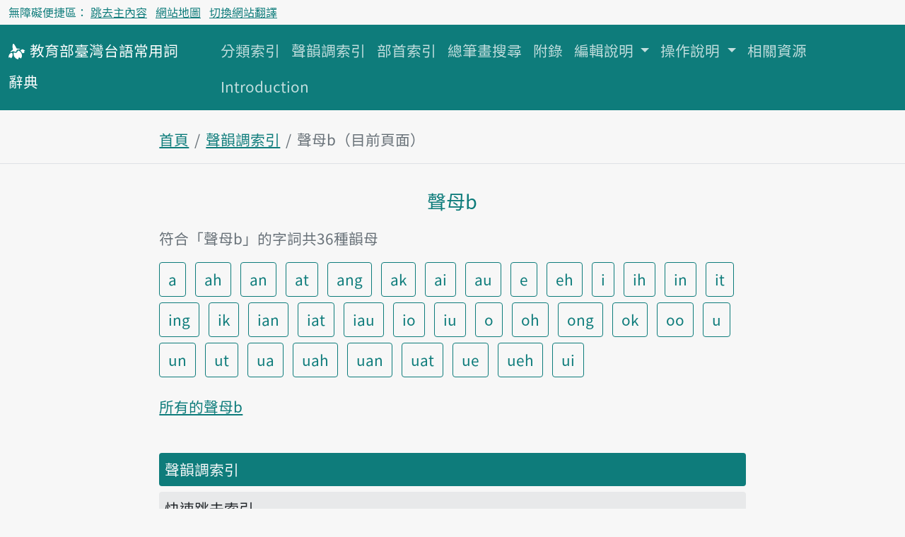

--- FILE ---
content_type: text/html; charset=utf-8
request_url: https://sutian.moe.edu.tw/zh-hant/siannuntiau/siann/b/
body_size: 55081
content:

<!DOCTYPE html>
<html lang="zh-hant" class="h-100 notranslate" translate="no">
<head>
    <meta charset="utf-8">
    <meta name="viewport" content="width=device-width, initial-scale=1">
    <meta name="description" content="提供辭典單字詞詞目的聲韻調索引，分做聲母索引、韻母索引、聲調索引，快速找出符合該聲韻調組合的單字詞詞目以及搜尋相關詞連結。">
    <meta name="Accessible_website" content="本網站通過AA檢測等級無障礙網頁檢測">
    
<!-- favicon -->
<link rel="apple-touch-icon" sizes="180x180" href="/static/image/favicon/apple-touch-icon.png">
<link rel="icon" type="image/png" sizes="32x32" href="/static/image/favicon/favicon-32x32.png">
<link rel="icon" type="image/png" sizes="16x16" href="/static/image/favicon/favicon-16x16.png">
<link rel="manifest" href="/site.webmanifest">
<link rel="mask-icon" href="/static/image/favicon/safari-pinned-tab.svg" color="#f06292">
<meta name="msapplication-TileColor" content="#f06292">
<meta name="msapplication-config" content="/browserconfig.xml">
<meta name="theme-color" content="#ffffff">

    
    <!-- Bootstrap CSS -->
    <!-- <link href="https://cdn.jsdelivr.net/npm/bootstrap@5.1.0/dist/css/bootstrap.min.css" rel="stylesheet" integrity="sha384-KyZXEAg3QhqLMpG8r+8fhAXLRk2vvoC2f3B09zVXn8CA5QIVfZOJ3BCsw2P0p/We" crossorigin="anonymous"> -->
    <link rel="preconnect" href="https://fonts.googleapis.com">
    <link rel="preconnect" href="https://fonts.gstatic.com" crossorigin>
    <link href="https://fonts.googleapis.com/css2?family=Noto+Sans+TC:wght@400;500&display=swap" rel="stylesheet">

    <link rel="stylesheet" type="text/css" href="/static/css/te.css">

    <title>
聲母b-聲韻調索引-教育部臺灣台語常用詞辭典</title>
    <!-- Global site tag (gtag.js) - Google Analytics -->
    <script async src="https://www.googletagmanager.com/gtag/js?id=G-VFRBGC0X5P"></script>
    <script>
      window.dataLayer = window.dataLayer || [];
      function gtag(){dataLayer.push(arguments);}
      gtag('js', new Date());

      gtag('config', 'G-VFRBGC0X5P');
    </script>
    
</head>
<body class="d-flex flex-column h-100">
<header id="header">


<nav aria-label="無障礙選單" class="access-nav">
  <div class="container-fluid fs-6 text-dark">
    <ul class="nav ms-2 ms-md-0 py-1">
      <li class="nav-item text-dark">無障礙便捷區：</li>
      <li class="nav-item me-2">
        <a class="p-1 text-decoration-underline" href="#main">跳去主內容</a>
      </li>
      
      <li class="nav-item me-2">
        <a class="text-decoration-underline" href="/zh-hant/botsionggai/bangtsamtetoo/">網站地圖</a>
      </li>
      
      <li class="nav-item">
        <a href="#huan" class="p-1 text-decoration-underline">切換網站翻譯</a>
      </li>
    </ul>
  </div>
</nav>
<noscript>
  <p class="alert alert-warning mb-0">本站需支援 JavaScript 才能正確收闔選單、語音搜尋詞目與聆聽音檔。如需以上功能，請至瀏覽器設定中開啟 JavaScript。如僅需瀏覽主目錄，可改至網站地圖。
  </p>
</noscript>


<nav aria-label="主目錄" class="navbar navbar-expand-lg navbar-dark bg-dark mb-4">
  <div class="container-fluid align-items-baseline">
    <a class="navbar-brand" href="/zh-hant/">
      <svg xmlns="http://www.w3.org/2000/svg" width="24" height="24" fill="currentColor" focusable="false" aria-hidden="true" class="align-middle">
        <use href="#logo"></use>
      </svg>
      <span class="fs-5"><span class="text-nowrap">教育部</span><span class="text-nowrap">臺灣台語</span><span class="text-nowrap">常用詞</span><span class="text-nowrap">辭典</span></span>
    </a>
    <div>
      <button class="navbar-toggler" type="button" data-bs-toggle="collapse" data-bs-target="#navbarCollapse" aria-controls="navbarCollapse" aria-expanded="false" aria-label="主目錄開關按鈕">
        <span class="navbar-toggler-icon"></span>
      </button>
    </div>
    <div class="collapse navbar-collapse" id="navbarCollapse">
      <ul class="navbar-nav me-auto mb-2 mb-md-0 flex-wrap">
        
        
        <li class="nav-item">
          <a class="nav-link" href="/zh-hant/hunlui/">分類索引</a>
        </li>
        
        
        
        <li class="nav-item">
          <a class="nav-link" href="/zh-hant/siannuntiau/">聲韻調索引</a>
        </li>
        
        
        
        <li class="nav-item">
          <a class="nav-link" href="/zh-hant/poosiu/">部首索引</a>
        </li>
        
        
        
        <li class="nav-item">
          <a class="nav-link" href="/zh-hant/tsongpitueh/">總筆畫搜尋</a>
        </li>
        
        
        
        <li class="nav-item">
          <a class="nav-link" href="/zh-hant/huliok/">附錄</a>
        </li>
        
        
        
        <li class="nav-item dropdown">
          <a class="nav-link dropdown-toggle" href="#" id="tun-28-collapse" role="button" data-bs-toggle="dropdown" aria-expanded="false">
            編輯說明
          </a>
          <ul class="dropdown-menu" aria-labelledby="tun-28-collapse">
            
            <li><a class="dropdown-item" href="/zh-hant/piantsip/su/">序</a></li>
            
            <li><a class="dropdown-item" href="/zh-hant/piantsip/piantsip-bokphiau/">編輯目標及原則</a></li>
            
            <li><a class="dropdown-item" href="/zh-hant/piantsip/piantsip-thele/">編輯體例</a></li>
            
            <li><a class="dropdown-item" href="/zh-hant/piantsip/siusu-guantsik/">收詞原則</a></li>
            
            <li><a class="dropdown-item" href="/zh-hant/piantsip/hanji-iongji-guantsik/">漢字用字原則</a></li>
            
            <li><a class="dropdown-item" href="/zh-hant/piantsip/tailo-phiautsu-suatbing/">臺羅標注說明</a></li>
            
            <li><a class="dropdown-item" href="/zh-hant/piantsip/imtong-suatbing/">音檔說明</a></li>
            
            <li><a class="dropdown-item" href="/zh-hant/piantsip/sutian-huliok/">辭典附錄</a></li>
            
            <li><a class="dropdown-item" href="/zh-hant/piantsip/piantsip-tsuliau/">編輯資料</a></li>
            
            <li><a class="dropdown-item" href="/zh-hant/piantsip/piantsipkun/">編輯群</a></li>
            
            <li><a class="dropdown-item" href="/zh-hant/piantsip/pankhuan-singbing/">版權聲明</a></li>
            
            <li><a class="dropdown-item" href="/zh-hant/piantsip/kaipansiuting/">改版修訂</a></li>
            
          </ul>
        </li>
        
        
        
        <li class="nav-item dropdown">
          <a class="nav-link dropdown-toggle" href="#" id="tun-46-collapse" role="button" data-bs-toggle="dropdown" aria-expanded="false">
            操作說明
          </a>
          <ul class="dropdown-menu" aria-labelledby="tun-46-collapse">
            
            <li><a class="dropdown-item" href="/zh-hant/tshautsok/tshasun-hongsik-suatbing/">查詢方式說明</a></li>
            
            <li><a class="dropdown-item" href="/zh-hant/tshautsok/sikin-liulam-suatbing/">索引附錄說明</a></li>
            
          </ul>
        </li>
        
        
        
        <li class="nav-item">
          <a class="nav-link" href="/zh-hant/siongkuantsuguan/">相關資源</a>
        </li>
        
        
        
        <li class="nav-item">
          <a class="nav-link" href="/zh-hant/introduction/">Introduction</a>
        </li>
        
        
      </ul>
    </div>
  </div>
</nav>
</header>


<nav aria-label="breadcrumb" class="container-fluid mb-4 mb-lg-2">
  <div class="row justify-content-center border-bottom">
    <div class="col-12 col-md-10 col-lg-8">
    
<ol class="breadcrumb">
<li class="breadcrumb-item"><a href="/zh-hant/">首頁</a></li>
<li class="breadcrumb-item"><a href="/zh-hant/siannuntiau/">聲韻調索引</a></li>
<li class="breadcrumb-item active">聲母b（目前頁面）</li>
</ol>

    </div>
  </div>
</nav>


<main class="container-fluid">
    <div class="row justify-content-center">
        <div class="col-12 col-md-10 col-lg-8">
            
<h1 class="h3 mb-3 mt-lg-4 text-center text-dark" id="main">聲母b</h1>


            
<div class="mb-5">
    <p class="text-secondary">
    符合「聲母b」的字詞共36種韻母
    </p>
    
    <ul class="list-inline">
        
        <li class="list-inline-item mb-2">
            <a href="/zh-hant/siannuntiau/siann/b/a/" class="btn btn-outline-dark">
                a
                
            </a>
        </li>
        
        <li class="list-inline-item mb-2">
            <a href="/zh-hant/siannuntiau/siann/b/ah/" class="btn btn-outline-dark">
                ah
                
            </a>
        </li>
        
        <li class="list-inline-item mb-2">
            <a href="/zh-hant/siannuntiau/siann/b/an/" class="btn btn-outline-dark">
                an
                
            </a>
        </li>
        
        <li class="list-inline-item mb-2">
            <a href="/zh-hant/siannuntiau/siann/b/at/" class="btn btn-outline-dark">
                at
                
            </a>
        </li>
        
        <li class="list-inline-item mb-2">
            <a href="/zh-hant/siannuntiau/siann/b/ang/" class="btn btn-outline-dark">
                ang
                
            </a>
        </li>
        
        <li class="list-inline-item mb-2">
            <a href="/zh-hant/siannuntiau/siann/b/ak/" class="btn btn-outline-dark">
                ak
                
            </a>
        </li>
        
        <li class="list-inline-item mb-2">
            <a href="/zh-hant/siannuntiau/siann/b/ai/" class="btn btn-outline-dark">
                ai
                
            </a>
        </li>
        
        <li class="list-inline-item mb-2">
            <a href="/zh-hant/siannuntiau/siann/b/au/" class="btn btn-outline-dark">
                au
                
            </a>
        </li>
        
        <li class="list-inline-item mb-2">
            <a href="/zh-hant/siannuntiau/siann/b/e/" class="btn btn-outline-dark">
                e
                
            </a>
        </li>
        
        <li class="list-inline-item mb-2">
            <a href="/zh-hant/siannuntiau/siann/b/eh/" class="btn btn-outline-dark">
                eh
                
            </a>
        </li>
        
        <li class="list-inline-item mb-2">
            <a href="/zh-hant/siannuntiau/siann/b/i/" class="btn btn-outline-dark">
                i
                
            </a>
        </li>
        
        <li class="list-inline-item mb-2">
            <a href="/zh-hant/siannuntiau/siann/b/ih/" class="btn btn-outline-dark">
                ih
                
            </a>
        </li>
        
        <li class="list-inline-item mb-2">
            <a href="/zh-hant/siannuntiau/siann/b/in/" class="btn btn-outline-dark">
                in
                
            </a>
        </li>
        
        <li class="list-inline-item mb-2">
            <a href="/zh-hant/siannuntiau/siann/b/it/" class="btn btn-outline-dark">
                it
                
            </a>
        </li>
        
        <li class="list-inline-item mb-2">
            <a href="/zh-hant/siannuntiau/siann/b/ing/" class="btn btn-outline-dark">
                ing
                
            </a>
        </li>
        
        <li class="list-inline-item mb-2">
            <a href="/zh-hant/siannuntiau/siann/b/ik/" class="btn btn-outline-dark">
                ik
                
            </a>
        </li>
        
        <li class="list-inline-item mb-2">
            <a href="/zh-hant/siannuntiau/siann/b/ian/" class="btn btn-outline-dark">
                ian
                
            </a>
        </li>
        
        <li class="list-inline-item mb-2">
            <a href="/zh-hant/siannuntiau/siann/b/iat/" class="btn btn-outline-dark">
                iat
                
            </a>
        </li>
        
        <li class="list-inline-item mb-2">
            <a href="/zh-hant/siannuntiau/siann/b/iau/" class="btn btn-outline-dark">
                iau
                
            </a>
        </li>
        
        <li class="list-inline-item mb-2">
            <a href="/zh-hant/siannuntiau/siann/b/io/" class="btn btn-outline-dark">
                io
                
            </a>
        </li>
        
        <li class="list-inline-item mb-2">
            <a href="/zh-hant/siannuntiau/siann/b/iu/" class="btn btn-outline-dark">
                iu
                
            </a>
        </li>
        
        <li class="list-inline-item mb-2">
            <a href="/zh-hant/siannuntiau/siann/b/o/" class="btn btn-outline-dark">
                o
                
            </a>
        </li>
        
        <li class="list-inline-item mb-2">
            <a href="/zh-hant/siannuntiau/siann/b/oh/" class="btn btn-outline-dark">
                oh
                
            </a>
        </li>
        
        <li class="list-inline-item mb-2">
            <a href="/zh-hant/siannuntiau/siann/b/ong/" class="btn btn-outline-dark">
                ong
                
            </a>
        </li>
        
        <li class="list-inline-item mb-2">
            <a href="/zh-hant/siannuntiau/siann/b/ok/" class="btn btn-outline-dark">
                ok
                
            </a>
        </li>
        
        <li class="list-inline-item mb-2">
            <a href="/zh-hant/siannuntiau/siann/b/oo/" class="btn btn-outline-dark">
                oo
                
            </a>
        </li>
        
        <li class="list-inline-item mb-2">
            <a href="/zh-hant/siannuntiau/siann/b/u/" class="btn btn-outline-dark">
                u
                
            </a>
        </li>
        
        <li class="list-inline-item mb-2">
            <a href="/zh-hant/siannuntiau/siann/b/un/" class="btn btn-outline-dark">
                un
                
            </a>
        </li>
        
        <li class="list-inline-item mb-2">
            <a href="/zh-hant/siannuntiau/siann/b/ut/" class="btn btn-outline-dark">
                ut
                
            </a>
        </li>
        
        <li class="list-inline-item mb-2">
            <a href="/zh-hant/siannuntiau/siann/b/ua/" class="btn btn-outline-dark">
                ua
                
            </a>
        </li>
        
        <li class="list-inline-item mb-2">
            <a href="/zh-hant/siannuntiau/siann/b/uah/" class="btn btn-outline-dark">
                uah
                
            </a>
        </li>
        
        <li class="list-inline-item mb-2">
            <a href="/zh-hant/siannuntiau/siann/b/uan/" class="btn btn-outline-dark">
                uan
                
            </a>
        </li>
        
        <li class="list-inline-item mb-2">
            <a href="/zh-hant/siannuntiau/siann/b/uat/" class="btn btn-outline-dark">
                uat
                
            </a>
        </li>
        
        <li class="list-inline-item mb-2">
            <a href="/zh-hant/siannuntiau/siann/b/ue/" class="btn btn-outline-dark">
                ue
                
            </a>
        </li>
        
        <li class="list-inline-item mb-2">
            <a href="/zh-hant/siannuntiau/siann/b/ueh/" class="btn btn-outline-dark">
                ueh
                
            </a>
        </li>
        
        <li class="list-inline-item mb-2">
            <a href="/zh-hant/siannuntiau/siann/b/ui/" class="btn btn-outline-dark">
                ui
                
            </a>
        </li>
        
    </ul>
    <a href="/zh-hant/siannuntiau/tsong/siann/b/">所有的聲母b</a>
    
</div>

        </div>
    </div>
</main>


<aside class="container-fluid">
    <div class="row justify-content-center">
        <div class="col-12 col-md-10 col-lg-8">
        



<div>
    <h2 class="bg-dark bg-opacity-20 h5 text-light p-2 rounded">聲韻調索引</h2>
    <nav aria-labelledby="kuehunlui" class="mb-3">
      <h3 id="kuehunlui" class="bg-secondary bg-opacity-10 h5 p-2 rounded">快速跳去索引</h3>
      <div class="mb-2">
          <div class="">
              <a href="#siannsoh" class="p-2">聲母索引</a>
              <a href="#unsoh" class="p-2">韻母索引</a>
              <a href="#tiausoh" class="p-2">聲調索引</a>
          </div>
      </div>
    </nav>

    <nav aria-labelledby='siannsoh' class="mb-4">
        <h3 id="siannsoh" class="bg-dark bg-opacity-10 h5 p-2 rounded">聲母索引</h3>
        <ul class="list-inline mb-0">
            
            <li class="list-inline-item mb-2">
                
                <a href="/zh-hant/siannuntiau/siann/p/" class="btn btn-outline-dark">p</a>
                
            </li>
            
            <li class="list-inline-item mb-2">
                
                <a href="/zh-hant/siannuntiau/siann/ph/" class="btn btn-outline-dark">ph</a>
                
            </li>
            
            <li class="list-inline-item mb-2">
                
                <span>b（目前頁面）</span>
                
            </li>
            
            <li class="list-inline-item mb-2">
                
                <a href="/zh-hant/siannuntiau/siann/m/" class="btn btn-outline-dark">m</a>
                
            </li>
            
            <li class="list-inline-item mb-2">
                
                <a href="/zh-hant/siannuntiau/siann/t/" class="btn btn-outline-dark">t</a>
                
            </li>
            
            <li class="list-inline-item mb-2">
                
                <a href="/zh-hant/siannuntiau/siann/th/" class="btn btn-outline-dark">th</a>
                
            </li>
            
            <li class="list-inline-item mb-2">
                
                <a href="/zh-hant/siannuntiau/siann/n/" class="btn btn-outline-dark">n</a>
                
            </li>
            
            <li class="list-inline-item mb-2">
                
                <a href="/zh-hant/siannuntiau/siann/l/" class="btn btn-outline-dark">l</a>
                
            </li>
            
            <li class="list-inline-item mb-2">
                
                <a href="/zh-hant/siannuntiau/siann/k/" class="btn btn-outline-dark">k</a>
                
            </li>
            
            <li class="list-inline-item mb-2">
                
                <a href="/zh-hant/siannuntiau/siann/kh/" class="btn btn-outline-dark">kh</a>
                
            </li>
            
            <li class="list-inline-item mb-2">
                
                <a href="/zh-hant/siannuntiau/siann/g/" class="btn btn-outline-dark">g</a>
                
            </li>
            
            <li class="list-inline-item mb-2">
                
                <a href="/zh-hant/siannuntiau/siann/ng/" class="btn btn-outline-dark">ng</a>
                
            </li>
            
            <li class="list-inline-item mb-2">
                
                <a href="/zh-hant/siannuntiau/siann/h/" class="btn btn-outline-dark">h</a>
                
            </li>
            
            <li class="list-inline-item mb-2">
                
                <a href="/zh-hant/siannuntiau/siann/ts/" class="btn btn-outline-dark">ts</a>
                
            </li>
            
            <li class="list-inline-item mb-2">
                
                <a href="/zh-hant/siannuntiau/siann/tsh/" class="btn btn-outline-dark">tsh</a>
                
            </li>
            
            <li class="list-inline-item mb-2">
                
                <a href="/zh-hant/siannuntiau/siann/s/" class="btn btn-outline-dark">s</a>
                
            </li>
            
            <li class="list-inline-item mb-2">
                
                <a href="/zh-hant/siannuntiau/siann/j/" class="btn btn-outline-dark">j</a>
                
            </li>
            
            <li class="list-inline-item mb-2">
                
                <a href="/zh-hant/siannuntiau/siann/ling/" class="btn btn-outline-dark">零聲母</a>
                
            </li>
            
        </ul>
        <a href="#kuehunlui" class="ms-1">重新選索引</a>
    </nav>
    
    <nav aria-labelledby='unsoh' class="mb-4">
        <h3 id="unsoh" class="bg-dark bg-opacity-10 h5 p-2 rounded">韻母索引</h3>
        <div class="row pb-1 mb-2">
            <div class="col-12">
                
                <div class="row border-bottom py-2">
                
                    <div class="col-auto siannun-col-xl-1">
                        
                        
                        <a href="/zh-hant/siannuntiau/un/a/" class="fw-bold btn btn-outline-dark mb-2">a</a>
                        
                        
                    </div>
                
                    <div class="col-auto siannun-col-xl-1">
                        
                        
                        <a href="/zh-hant/siannuntiau/un/ah/" class=" btn btn-outline-dark mb-2">ah</a>
                        
                        
                    </div>
                
                    <div class="col-auto siannun-col-xl-1">
                        
                        
                        <a href="/zh-hant/siannuntiau/un/ann/" class=" btn btn-outline-dark mb-2">ann</a>
                        
                        
                    </div>
                
                    <div class="col-auto siannun-col-xl-1">
                        
                        
                        <a href="/zh-hant/siannuntiau/un/annh/" class=" btn btn-outline-dark mb-2">annh</a>
                        
                        
                    </div>
                
                    <div class="col-auto siannun-col-xl-1">
                        
                        
                        <a href="/zh-hant/siannuntiau/un/am/" class=" btn btn-outline-dark mb-2">am</a>
                        
                        
                    </div>
                
                    <div class="col-auto siannun-col-xl-1">
                        
                        
                        <a href="/zh-hant/siannuntiau/un/ap/" class=" btn btn-outline-dark mb-2">ap</a>
                        
                        
                    </div>
                
                    <div class="col-auto siannun-col-xl-1">
                        
                        
                        <a href="/zh-hant/siannuntiau/un/an/" class=" btn btn-outline-dark mb-2">an</a>
                        
                        
                    </div>
                
                    <div class="col-auto siannun-col-xl-1">
                        
                        
                        <a href="/zh-hant/siannuntiau/un/at/" class=" btn btn-outline-dark mb-2">at</a>
                        
                        
                    </div>
                
                    <div class="col-auto siannun-col-xl-1">
                        
                        
                        <a href="/zh-hant/siannuntiau/un/ang/" class=" btn btn-outline-dark mb-2">ang</a>
                        
                        
                    </div>
                
                    <div class="col-auto siannun-col-xl-1">
                        
                        
                        <a href="/zh-hant/siannuntiau/un/ak/" class=" btn btn-outline-dark mb-2">ak</a>
                        
                        
                    </div>
                
                </div>
                
                <div class="row border-bottom py-2">
                
                    <div class="col-auto siannun-col-xl-1">
                        
                        
                        <a href="/zh-hant/siannuntiau/un/ai/" class="fw-bold btn btn-outline-dark mb-2">ai</a>
                        
                        
                    </div>
                
                    <div class="col-auto siannun-col-xl-1">
                        
                        
                        <a href="/zh-hant/siannuntiau/un/aih/" class=" btn btn-outline-dark mb-2">aih</a>
                        
                        
                    </div>
                
                    <div class="col-auto siannun-col-xl-1">
                        
                        
                        <a href="/zh-hant/siannuntiau/un/ainn/" class=" btn btn-outline-dark mb-2">ainn</a>
                        
                        
                    </div>
                
                    <div class="col-auto siannun-col-xl-1">
                        
                        
                        <span class="btn btn-secondary disabled mb-2">ainnh</span>
                        
                        
                    </div>
                
                </div>
                
                <div class="row border-bottom py-2">
                
                    <div class="col-auto siannun-col-xl-1">
                        
                        
                        <a href="/zh-hant/siannuntiau/un/au/" class="fw-bold btn btn-outline-dark mb-2">au</a>
                        
                        
                    </div>
                
                    <div class="col-auto siannun-col-xl-1">
                        
                        
                        <a href="/zh-hant/siannuntiau/un/auh/" class=" btn btn-outline-dark mb-2">auh</a>
                        
                        
                    </div>
                
                    <div class="col-auto siannun-col-xl-1">
                        
                        
                        <span class="btn btn-secondary disabled mb-2">aunn</span>
                        
                        
                    </div>
                
                    <div class="col-auto siannun-col-xl-1">
                        
                        
                        <a href="/zh-hant/siannuntiau/un/aunnh/" class=" btn btn-outline-dark mb-2">aunnh</a>
                        
                        
                    </div>
                
                </div>
                
                <div class="row border-bottom py-2">
                
                    <div class="col-auto siannun-col-xl-1">
                        
                        
                        <a href="/zh-hant/siannuntiau/un/e/" class="fw-bold btn btn-outline-dark mb-2">e</a>
                        
                        
                    </div>
                
                    <div class="col-auto siannun-col-xl-1">
                        
                        
                        <a href="/zh-hant/siannuntiau/un/eh/" class=" btn btn-outline-dark mb-2">eh</a>
                        
                        
                    </div>
                
                    <div class="col-auto siannun-col-xl-1">
                        
                        
                        <a href="/zh-hant/siannuntiau/un/enn/" class=" btn btn-outline-dark mb-2">enn</a>
                        
                        
                    </div>
                
                    <div class="col-auto siannun-col-xl-5">
                        
                        
                        <a href="/zh-hant/siannuntiau/un/ennh/" class=" btn btn-outline-dark mb-2">ennh</a>
                        
                        
                    </div>
                
                </div>
                
                <div class="row border-bottom py-2">
                
                    <div class="col-auto siannun-col-xl-1">
                        
                        
                        <a href="/zh-hant/siannuntiau/un/i/" class="fw-bold btn btn-outline-dark mb-2">i</a>
                        
                        
                    </div>
                
                    <div class="col-auto siannun-col-xl-1">
                        
                        
                        <a href="/zh-hant/siannuntiau/un/ih/" class=" btn btn-outline-dark mb-2">ih</a>
                        
                        
                    </div>
                
                    <div class="col-auto siannun-col-xl-2">
                        
                        
                        <a href="/zh-hant/siannuntiau/un/inn/" class=" btn btn-outline-dark mb-2">inn</a>
                        
                        
                    </div>
                
                    <div class="col-auto siannun-col-xl-1">
                        
                        
                        <a href="/zh-hant/siannuntiau/un/im/" class=" btn btn-outline-dark mb-2">im</a>
                        
                        
                    </div>
                
                    <div class="col-auto siannun-col-xl-1">
                        
                        
                        <a href="/zh-hant/siannuntiau/un/ip/" class=" btn btn-outline-dark mb-2">ip</a>
                        
                        
                    </div>
                
                    <div class="col-auto siannun-col-xl-1">
                        
                        
                        <a href="/zh-hant/siannuntiau/un/in/" class=" btn btn-outline-dark mb-2">in</a>
                        
                        
                    </div>
                
                    <div class="col-auto siannun-col-xl-1">
                        
                        
                        <a href="/zh-hant/siannuntiau/un/it/" class=" btn btn-outline-dark mb-2">it</a>
                        
                        
                    </div>
                
                    <div class="col-auto siannun-col-xl-1">
                        
                        
                        <a href="/zh-hant/siannuntiau/un/ing/" class=" btn btn-outline-dark mb-2">ing</a>
                        
                        
                    </div>
                
                    <div class="col-auto siannun-col-xl-1">
                        
                        
                        <a href="/zh-hant/siannuntiau/un/ik/" class=" btn btn-outline-dark mb-2">ik</a>
                        
                        
                    </div>
                
                </div>
                
                <div class="row border-bottom py-2">
                
                    <div class="col-auto siannun-col-xl-1">
                        
                        
                        <a href="/zh-hant/siannuntiau/un/ia/" class="fw-bold btn btn-outline-dark mb-2">ia</a>
                        
                        
                    </div>
                
                    <div class="col-auto siannun-col-xl-1">
                        
                        
                        <a href="/zh-hant/siannuntiau/un/iah/" class=" btn btn-outline-dark mb-2">iah</a>
                        
                        
                    </div>
                
                    <div class="col-auto siannun-col-xl-1">
                        
                        
                        <a href="/zh-hant/siannuntiau/un/iann/" class=" btn btn-outline-dark mb-2">iann</a>
                        
                        
                    </div>
                
                    <div class="col-auto siannun-col-xl-1">
                        
                        
                        <a href="/zh-hant/siannuntiau/un/iannh/" class=" btn btn-outline-dark mb-2">iannh</a>
                        
                        
                    </div>
                
                    <div class="col-auto siannun-col-xl-1">
                        
                        
                        <a href="/zh-hant/siannuntiau/un/iam/" class=" btn btn-outline-dark mb-2">iam</a>
                        
                        
                    </div>
                
                    <div class="col-auto siannun-col-xl-1">
                        
                        
                        <a href="/zh-hant/siannuntiau/un/iap/" class=" btn btn-outline-dark mb-2">iap</a>
                        
                        
                    </div>
                
                    <div class="col-auto siannun-col-xl-1">
                        
                        
                        <a href="/zh-hant/siannuntiau/un/ian/" class=" btn btn-outline-dark mb-2">ian</a>
                        
                        
                    </div>
                
                    <div class="col-auto siannun-col-xl-1">
                        
                        
                        <a href="/zh-hant/siannuntiau/un/iat/" class=" btn btn-outline-dark mb-2">iat</a>
                        
                        
                    </div>
                
                    <div class="col-auto siannun-col-xl-1">
                        
                        
                        <a href="/zh-hant/siannuntiau/un/iang/" class=" btn btn-outline-dark mb-2">iang</a>
                        
                        
                    </div>
                
                    <div class="col-auto siannun-col-xl-1">
                        
                        
                        <a href="/zh-hant/siannuntiau/un/iak/" class=" btn btn-outline-dark mb-2">iak</a>
                        
                        
                    </div>
                
                </div>
                
                <div class="row border-bottom py-2">
                
                    <div class="col-auto siannun-col-xl-1">
                        
                        
                        <a href="/zh-hant/siannuntiau/un/iau/" class="fw-bold btn btn-outline-dark mb-2">iau</a>
                        
                        
                    </div>
                
                    <div class="col-auto siannun-col-xl-1">
                        
                        
                        <a href="/zh-hant/siannuntiau/un/iauh/" class=" btn btn-outline-dark mb-2">iauh</a>
                        
                        
                    </div>
                
                    <div class="col-auto siannun-col-xl-1">
                        
                        
                        <a href="/zh-hant/siannuntiau/un/iaunn/" class=" btn btn-outline-dark mb-2">iaunn</a>
                        
                        
                    </div>
                
                </div>
                
                <div class="row border-bottom py-2">
                
                    <div class="col-auto siannun-col-xl-1">
                        
                        
                        <a href="/zh-hant/siannuntiau/un/io/" class="fw-bold btn btn-outline-dark mb-2">io</a>
                        
                        
                    </div>
                
                    <div class="col-auto siannun-col-xl-7">
                        
                        
                        <a href="/zh-hant/siannuntiau/un/ioh/" class=" btn btn-outline-dark mb-2">ioh</a>
                        
                        
                    </div>
                
                    <div class="col-auto siannun-col-xl-1">
                        
                        
                        <a href="/zh-hant/siannuntiau/un/iong/" class=" btn btn-outline-dark mb-2">iong</a>
                        
                        
                    </div>
                
                    <div class="col-auto siannun-col-xl-1">
                        
                        
                        <a href="/zh-hant/siannuntiau/un/iok/" class=" btn btn-outline-dark mb-2">iok</a>
                        
                        
                    </div>
                
                </div>
                
                <div class="row border-bottom py-2">
                
                    <div class="col-auto siannun-col-xl-1">
                        
                        
                        <a href="/zh-hant/siannuntiau/un/iu/" class="fw-bold btn btn-outline-dark mb-2">iu</a>
                        
                        
                    </div>
                
                    <div class="col-auto siannun-col-xl-1">
                        
                        
                        <a href="/zh-hant/siannuntiau/un/iuh/" class=" btn btn-outline-dark mb-2">iuh</a>
                        
                        
                    </div>
                
                    <div class="col-auto siannun-col-xl-1">
                        
                        
                        <a href="/zh-hant/siannuntiau/un/iunn/" class=" btn btn-outline-dark mb-2">iunn</a>
                        
                        
                    </div>
                
                </div>
                
                <div class="row border-bottom py-2">
                
                    <div class="col-auto siannun-col-xl-1">
                        
                        
                        <a href="/zh-hant/siannuntiau/un/m/" class="fw-bold btn btn-outline-dark mb-2">m</a>
                        
                        
                    </div>
                
                    <div class="col-auto siannun-col-xl-1">
                        
                        
                        <a href="/zh-hant/siannuntiau/un/mh/" class=" btn btn-outline-dark mb-2">mh</a>
                        
                        
                    </div>
                
                    <div class="col-auto siannun-col-xl-1">
                        
                        
                        <a href="/zh-hant/siannuntiau/un/ng/" class=" btn btn-outline-dark mb-2">ng</a>
                        
                        
                    </div>
                
                    <div class="col-auto siannun-col-xl-1">
                        
                        
                        <a href="/zh-hant/siannuntiau/un/ngh/" class=" btn btn-outline-dark mb-2">ngh</a>
                        
                        
                    </div>
                
                </div>
                
                <div class="row border-bottom py-2">
                
                    <div class="col-auto siannun-col-xl-1">
                        
                        
                        <a href="/zh-hant/siannuntiau/un/o/" class="fw-bold btn btn-outline-dark mb-2">o</a>
                        
                        
                    </div>
                
                    <div class="col-auto siannun-col-xl-1">
                        
                        
                        <a href="/zh-hant/siannuntiau/un/oh/" class=" btn btn-outline-dark mb-2">oh</a>
                        
                        
                    </div>
                
                    <div class="col-auto siannun-col-xl-1">
                        
                        
                        <a href="/zh-hant/siannuntiau/un/onn/" class=" btn btn-outline-dark mb-2">onn</a>
                        
                        
                    </div>
                
                    <div class="col-auto siannun-col-xl-1">
                        
                        
                        <a href="/zh-hant/siannuntiau/un/onnh/" class=" btn btn-outline-dark mb-2">onnh</a>
                        
                        
                    </div>
                
                    <div class="col-auto siannun-col-xl-1">
                        
                        
                        <a href="/zh-hant/siannuntiau/un/om/" class=" btn btn-outline-dark mb-2">om</a>
                        
                        
                    </div>
                
                    <div class="col-auto siannun-col-xl-3">
                        
                        
                        <a href="/zh-hant/siannuntiau/un/op/" class=" btn btn-outline-dark mb-2">op</a>
                        
                        
                    </div>
                
                    <div class="col-auto siannun-col-xl-1">
                        
                        
                        <a href="/zh-hant/siannuntiau/un/ong/" class=" btn btn-outline-dark mb-2">ong</a>
                        
                        
                    </div>
                
                    <div class="col-auto siannun-col-xl-1">
                        
                        
                        <a href="/zh-hant/siannuntiau/un/ok/" class=" btn btn-outline-dark mb-2">ok</a>
                        
                        
                    </div>
                
                </div>
                
                <div class="row border-bottom py-2">
                
                    <div class="col-auto siannun-col-xl-1">
                        
                        
                        <a href="/zh-hant/siannuntiau/un/oo/" class="fw-bold btn btn-outline-dark mb-2">oo</a>
                        
                        
                    </div>
                
                    <div class="col-auto siannun-col-xl-1">
                        
                        
                        <a href="/zh-hant/siannuntiau/un/ooh/" class=" btn btn-outline-dark mb-2">ooh</a>
                        
                        
                    </div>
                
                </div>
                
                <div class="row border-bottom py-2">
                
                    <div class="col-auto siannun-col-xl-1">
                        
                        
                        <a href="/zh-hant/siannuntiau/un/u/" class="fw-bold btn btn-outline-dark mb-2">u</a>
                        
                        
                    </div>
                
                    <div class="col-auto siannun-col-xl-5">
                        
                        
                        <a href="/zh-hant/siannuntiau/un/uh/" class=" btn btn-outline-dark mb-2">uh</a>
                        
                        
                    </div>
                
                    <div class="col-auto siannun-col-xl-1">
                        
                        
                        <a href="/zh-hant/siannuntiau/un/un/" class=" btn btn-outline-dark mb-2">un</a>
                        
                        
                    </div>
                
                    <div class="col-auto siannun-col-xl-1">
                        
                        
                        <a href="/zh-hant/siannuntiau/un/ut/" class=" btn btn-outline-dark mb-2">ut</a>
                        
                        
                    </div>
                
                </div>
                
                <div class="row border-bottom py-2">
                
                    <div class="col-auto siannun-col-xl-1">
                        
                        
                        <a href="/zh-hant/siannuntiau/un/ua/" class="fw-bold btn btn-outline-dark mb-2">ua</a>
                        
                        
                    </div>
                
                    <div class="col-auto siannun-col-xl-1">
                        
                        
                        <a href="/zh-hant/siannuntiau/un/uah/" class=" btn btn-outline-dark mb-2">uah</a>
                        
                        
                    </div>
                
                    <div class="col-auto siannun-col-xl-4">
                        
                        
                        <a href="/zh-hant/siannuntiau/un/uann/" class=" btn btn-outline-dark mb-2">uann</a>
                        
                        
                    </div>
                
                    <div class="col-auto siannun-col-xl-1">
                        
                        
                        <a href="/zh-hant/siannuntiau/un/uan/" class=" btn btn-outline-dark mb-2">uan</a>
                        
                        
                    </div>
                
                    <div class="col-auto siannun-col-xl-1">
                        
                        
                        <a href="/zh-hant/siannuntiau/un/uat/" class=" btn btn-outline-dark mb-2">uat</a>
                        
                        
                    </div>
                
                    <div class="col-auto siannun-col-xl-1">
                        
                        
                        <a href="/zh-hant/siannuntiau/un/uang/" class=" btn btn-outline-dark mb-2">uang</a>
                        
                        
                    </div>
                
                </div>
                
                <div class="row border-bottom py-2">
                
                    <div class="col-auto siannun-col-xl-2">
                        
                        
                        <a href="/zh-hant/siannuntiau/un/uai/" class="fw-bold btn btn-outline-dark mb-2">uai</a>
                        
                        
                    </div>
                
                    <div class="col-auto siannun-col-xl-1">
                        
                        
                        <a href="/zh-hant/siannuntiau/un/uainn/" class=" btn btn-outline-dark mb-2">uainn</a>
                        
                        
                    </div>
                
                    <div class="col-auto siannun-col-xl-1">
                        
                        
                        <a href="/zh-hant/siannuntiau/un/uainnh/" class=" btn btn-outline-dark mb-2">uainnh</a>
                        
                        
                    </div>
                
                </div>
                
                <div class="row border-bottom py-2">
                
                    <div class="col-auto siannun-col-xl-1">
                        
                        
                        <a href="/zh-hant/siannuntiau/un/ue/" class="fw-bold btn btn-outline-dark mb-2">ue</a>
                        
                        
                    </div>
                
                    <div class="col-auto siannun-col-xl-1">
                        
                        
                        <a href="/zh-hant/siannuntiau/un/ueh/" class=" btn btn-outline-dark mb-2">ueh</a>
                        
                        
                    </div>
                
                </div>
                
                <div class="row border-bottom py-2">
                
                    <div class="col-auto siannun-col-xl-1">
                        
                        
                        <a href="/zh-hant/siannuntiau/un/ui/" class="fw-bold btn btn-outline-dark mb-2">ui</a>
                        
                        
                    </div>
                
                    <div class="col-auto siannun-col-xl-1">
                        
                        
                        <a href="/zh-hant/siannuntiau/un/uih/" class=" btn btn-outline-dark mb-2">uih</a>
                        
                        
                    </div>
                
                    <div class="col-auto siannun-col-xl-1">
                        
                        
                        <a href="/zh-hant/siannuntiau/un/uinn/" class=" btn btn-outline-dark mb-2">uinn</a>
                        
                        
                    </div>
                
                </div>
                
            </div>
        </div>
        <a href="#kuehunlui" class="ms-1">重新選索引</a>
    </nav>
    
    <nav aria-labelledby="tiausoh" class="mb-4">
        <h3 id="tiausoh" class="bg-dark bg-opacity-10 h5 p-2 rounded">聲調索引</h3>
        <ul class="list-inline mb-0">
            
            <li class="list-inline-item mb-2">
                
                <a href="/zh-hant/siannuntiau/tiau/1/" class="btn btn-outline-dark">第1調(tong)</a>
                
            </li>
            
            <li class="list-inline-item mb-2">
                
                <a href="/zh-hant/siannuntiau/tiau/2/" class="btn btn-outline-dark">第2調(tóng)</a>
                
            </li>
            
            <li class="list-inline-item mb-2">
                
                <a href="/zh-hant/siannuntiau/tiau/3/" class="btn btn-outline-dark">第3調(tòng)</a>
                
            </li>
            
            <li class="list-inline-item mb-2">
                
                <a href="/zh-hant/siannuntiau/tiau/4/" class="btn btn-outline-dark">第4調(tok)</a>
                
            </li>
            
            <li class="list-inline-item mb-2">
                
                <a href="/zh-hant/siannuntiau/tiau/5/" class="btn btn-outline-dark">第5調(tông)</a>
                
            </li>
            
            <li class="list-inline-item mb-2">
                
                <a href="/zh-hant/siannuntiau/tiau/7/" class="btn btn-outline-dark">第7調(tōng)</a>
                
            </li>
            
            <li class="list-inline-item mb-2">
                
                <a href="/zh-hant/siannuntiau/tiau/8/" class="btn btn-outline-dark">第8調(to̍k)</a>
                
            </li>
            
            <li class="list-inline-item mb-1">
                <a href="#kuehunlui" class="align-middle">重新選索引</a>
            </li>
        </ul>
    </nav>
</div>

        </div>
    </div>
</aside>



<footer class="bg-dark mt-5">
    <div class="row justify-content-center text-start mx-auto">
        
    <div class="col-12 col-md-8 col-lg-6 pt-4 pb-5 fs-5">
        <nav aria-label="網站語言選單" class="mb-4">
            <ul id="huan" class="nav justify-content-center nav-divider">
                
                
                    
                        <li class="nav-item"><a class="nav-link link-light disabled" aria-current="true" href="#" hreflang="zh-hant">首頁</a></li>
                    
                
                    
                        <li class="nav-item"><a class="nav-link link-light text-decoration-underline" href="/und-hani" hreflang="und-hani">頭頁</a></li>
                    
                
            </ul>
        </nav>

        <nav aria-label="聯絡方式選單">
           <a class="link-light" href="/zh-hant/ikian/">意見回饋</a>

           <a href="https://accessibility.moda.gov.tw/Applications/Detail?category=20230621171542" title="前往無障礙標章明細頁面">
            <img src="/static/image/accessibility/moda-AA-logo-v110.07.png" width="88" height="31" alt="通過AA級無障礙網頁檢測" >
            </a>
        </nav>

        
        <p class="text-light mb-0 d-lg-inline-block">
            中華民國教育部 版權所有 &copy; 2026 Ministry of Education, R.O.C. All rights reserved.<sup>®</sup>
        </p>

        <p class="text-light">
            使用人次：490455106
        </p>

    </div>
    </div>
    
<a href="#header" class="btn btn-primary invisible to-top-btn" id="tng-tingkuan-liua">
    <svg xmlns="http://www.w3.org/2000/svg" width="16" height="16" fill="currentColor" class="bi bi-chevron-up" viewBox="0 0 16 16"><path fill-rule="evenodd" d="M7.646 4.646a.5.5 0 0 1 .708 0l6 6a.5.5 0 0 1-.708.708L8 5.707l-5.646 5.647a.5.5 0 0 1-.708-.708l6-6z"/></svg>
    回頂端
</a>

</footer>



<script src="https://cdn.jsdelivr.net/npm/bootstrap@5.1.0/dist/js/bootstrap.bundle.min.js" integrity="sha384-U1DAWAznBHeqEIlVSCgzq+c9gqGAJn5c/t99JyeKa9xxaYpSvHU5awsuZVVFIhvj" crossorigin="anonymous"></script>
<script src="/static/js/imtong/imtong.js"></script>
<script src="/static/js/khing/backtotop.js"></script>

<svg width="0" height="0" style="position: absolute;">
        <!--Play icon from Boostrap svg icon-->
        <symbol viewBox="0 0 16 16" id="bt_volume_16px">
        <path d="M9 4a.5.5 0 0 0-.812-.39L5.825 5.5H3.5A.5.5 0 0 0 3 6v4a.5.5 0 0 0 .5.5h2.325l2.363 1.89A.5.5 0 0 0 9 12V4zm3.025 4a4.486 4.486 0 0 1-1.318 3.182L10 10.475A3.489 3.489 0 0 0 11.025 8 3.49 3.49 0 0 0 10 5.525l.707-.707A4.486 4.486 0 0 1 12.025 8z"/>
        </symbol>

        <symbol viewBox="0 0 16 16" id="bt_megaphone_fill">
          <path d="M13 2.5a1.5 1.5 0 0 1 3 0v11a1.5 1.5 0 0 1-3 0v-11zm-1 .724c-2.067.95-4.539 1.481-7 1.656v6.237a25.222 25.222 0 0 1 1.088.085c2.053.204 4.038.668 5.912 1.56V3.224zm-8 7.841V4.934c-.68.027-1.399.043-2.008.053A2.02 2.02 0 0 0 0 7v2c0 1.106.896 1.996 1.994 2.009a68.14 68.14 0 0 1 .496.008 64 64 0 0 1 1.51.048zm1.39 1.081c.285.021.569.047.85.078l.253 1.69a1 1 0 0 1-.983 1.187h-.548a1 1 0 0 1-.916-.599l-1.314-2.48a65.81 65.81 0 0 1 1.692.064c.327.017.65.037.966.06z"/>
        </symbol>

        <symbol viewBox="0 0 16 16" id="logo"><path d="M10.62,7.71a4.91,4.91,0,0,0-1-.62.51.51,0,0,0-.36,0c-.35.1-.56.52-.73.81A2.63,2.63,0,0,1,7.5,9.06a1.94,1.94,0,0,1-1.42.08,4,4,0,0,0-.58-.21A.61.61,0,0,0,5,9a1.07,1.07,0,0,0-.13.53,5.06,5.06,0,0,0,0,1.23A5.2,5.2,0,0,0,5.59,13,5.09,5.09,0,0,0,9,15.34a.21.21,0,0,0,.22-.17,4.92,4.92,0,0,1,.45-1.34c.07-.16.2-.34.38-.33a.44.44,0,0,1,.19.07c.48.25.92.59,1.39.84a.23.23,0,0,0,.26-.05,4.36,4.36,0,0,0,.44-.82,3.45,3.45,0,0,0,.3-1.1,5.34,5.34,0,0,0-.2-2.18A5.28,5.28,0,0,0,10.62,7.71Z"/><path d="M6.58,8.24a1.14,1.14,0,0,0,.35-.07c.49-.18.52-.65.68-1.2a1.35,1.35,0,0,1,.84-.78c.77-.32,1.64-.18,2.42-.43.06,0,.13,0,.13-.11s-.06-.11-.11-.14a4.65,4.65,0,0,0-1.22-.25,6.81,6.81,0,0,0-.78,0c-.51,0-1.17,0-1.43-.56a16,16,0,0,0-2-3.46A1.55,1.55,0,0,0,5,.76a.68.68,0,0,0-.62,0,1,1,0,0,0-.4.61,7.73,7.73,0,0,0,.14,4.34c0,.15.11.29,0,.43s-.32.3-.47.4a6.89,6.89,0,0,0-1.2,1c-.13.14-.84.65-.51.9S3.09,8.14,3.35,8A2.27,2.27,0,0,1,5.3,7.82,2.85,2.85,0,0,0,6.58,8.24Z"/><path d="M15.82,7.32a5.69,5.69,0,0,0-1.35-1A4.13,4.13,0,0,0,13,5.81c-.14,0-.41-.07-.52,0s-.07.28-.11.4-.27.31-.47.37-.51,0-.62.24.4.81.58,1a6,6,0,0,1,1,1.31l.09.13c.21.27.48.26.87.23a2.25,2.25,0,0,0,1.25-.57l-.42-1.18Z"/><path d="M3.67,9.68a1.37,1.37,0,0,0-1.59-.22A3.36,3.36,0,0,0,.24,12.08a7,7,0,0,0,0,1.77c0-.16.61-.34.73-.38.37-.13.4-.14.66.14a3.05,3.05,0,0,0,.8.63c.14.08,1-1.1,1-1.23a4.43,4.43,0,0,0,.49-2.66A1.17,1.17,0,0,0,3.67,9.68Z"/></symbol>
</svg>
</body>
</html>
